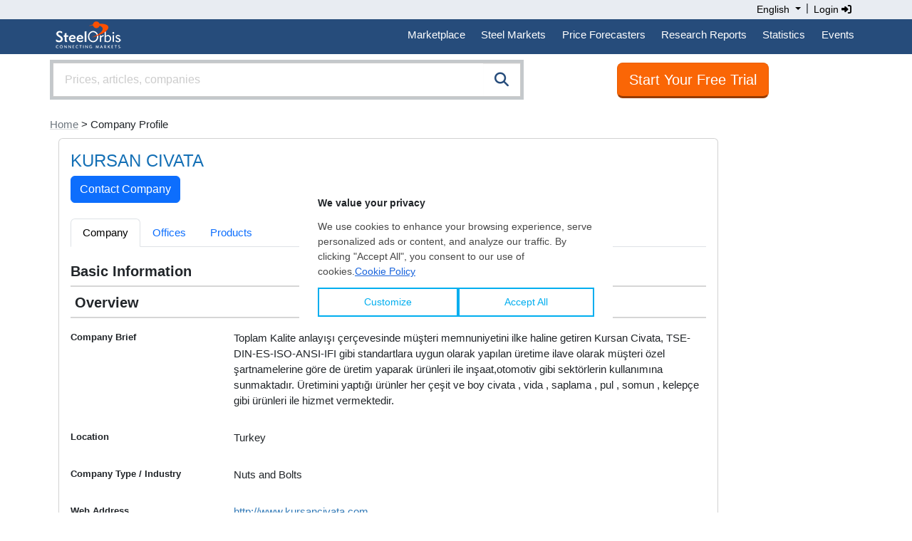

--- FILE ---
content_type: text/html;charset=UTF-8
request_url: https://www.steelorbis.com/steel-companies/company/kursancivata/
body_size: 11591
content:
<!DOCTYPE html PUBLIC "-//W3C//DTD XHTML 1.0 Transitional//EN" "http://www.w3.org/TR/xhtml1/DTD/xhtml1-transitional.dtd">
<html xmlns="http://www.w3.org/1999/xhtml" lang="en">
<head>

	<title>MysteelOrbis - KURSAN CIVATA | SteelOrbis.com</title>
	<meta name="google-play-app" content="app-id=com.steelorbis">
	<meta name="viewport" content="width=device-width, minimum-scale=1.0, maximum-scale=1.0, user-scalable=no">
	<meta name="description" content="Company profile of KURSAN CIVATA on the New SteelOrbis company directory that connects more than 44,000+ steel companies" />
	<meta name="google-site-verification" content="5dLz8tMqaHYVQm0fFoBiUkEEUpDffFUbIM_QPyL-gAw" />
	<meta property="og:url" content="https://www.steelorbis.com/steel-companies/company/kursancivata/"/>
	<meta property="og:title" content="MysteelOrbis - KURSAN CIVATA | SteelOrbis.com"/>
	<meta property="og:description" content="Company profile of KURSAN CIVATA on the New SteelOrbis company directory that connects more than 44,000+ steel companies"/>
	<meta property="og:image" content="https://tr.steelorbis.com/so/img/cmn/logo-steelorbis-og.png" />
	<meta name="twitter:card" content="summary_large_image" />
	<meta name="twitter:site" content="@SteelOrbis" />
	<meta name="twitter:creator" content="@SteelOrbis" />
	<meta name="twitter:title" content="MysteelOrbis - KURSAN CIVATA | SteelOrbis.com" />
	<meta name="twitter:description" content="Company profile of KURSAN CIVATA on the New SteelOrbis company directory that connects more than 44,000+ steel companies" />
		
	<link rel="stylesheet" href="/so/css/autoComplete.min.css">
	<link rel="stylesheet" href="/so/css/bootstrap.min.css">
	<link href="/so/css/bootstrap/extensions.css" rel="stylesheet">
	<link rel="stylesheet" href="/so/css/all.min.6.4.2.css" rel="stylesheet">
	<script src="/so/js/jquery-1.9.1.min.js" language="javascript"></script>
	
	<link rel="alternate" href="https://tr.steelorbis.com/steel-companies/company/kursancivata/" hreflang="tr-tr" />
	<link rel="alternate" href="https://it.steelorbis.com/steel-companies/company/kursancivata/" hreflang="it-it" />
	<link rel="alternate" href="https://cn.steelorbis.com/steel-companies/company/kursancivata/" hreflang="zh-cn" />
	<link rel="canonical" href="https://www.steelorbis.com/steel-companies/company/kursancivata/" />
	<link rel="shortcut icon" href="/so/favicon.ico" />
	


<script type='text/javascript'>var googletag = googletag || {};googletag.cmd = googletag.cmd || [];(function() {var gads = document.createElement('script');gads.async = true;gads.type = 'text/javascript';var useSSL = 'https:' == document.location.protocol;gads.src = (useSSL ? 'https:' : 'http:') + '//www.googletagservices.com/tag/js/gpt.js';var node = document.getElementsByTagName('script')[0];node.parentNode.insertBefore(gads, node);})();</script>


	
	 

<script type='text/javascript'>

    /**
     * Look for visible banners and inject google tag script.
     */
    window.addEventListener("load", function () {
        let bannerZone73 = document.getElementById("bannerZone73");
        if (bannerZone73 != null) {
            let bannerZone73Style = window.getComputedStyle(bannerZone73);
            if (bannerZone73Style.display !== 'none') {
                googletag.cmd.push(function () {
                    googletag.defineSlot('/26749023/EN_Subpages_Square3_200x200', [200, 200], 'bannerZone73')
                        .addService(googletag.pubads());
                    googletag.pubads().collapseEmptyDivs(true);
                    googletag.enableServices();
                });

                const script = document.createElement('script');
                script.innerHTML = "googletag.cmd.push(function() { googletag.display(\'bannerZone73\'); });"

                bannerZone73.appendChild(script);
            }
        }

        let bannerZone73Mobile = document.getElementById("bannerZone73-mobile");
        if (bannerZone73Mobile != null) {
            let bannerZone73MobileStyle = window.getComputedStyle(bannerZone73Mobile);
            if (bannerZone73MobileStyle.display !== 'none') {
                googletag.cmd.push(function () {
                    googletag.defineSlot('/26749023/EN_Subpages_Square3_200x200', [200, 200], 'bannerZone73-mobile')
                        .addService(googletag.pubads());
                    googletag.pubads().collapseEmptyDivs(true);
                    googletag.enableServices();
                });

                const script = document.createElement('script');
                script.innerHTML = "googletag.cmd.push(function() { googletag.display(\'bannerZone73-mobile\'); });"

                bannerZone73Mobile.appendChild(script);
            }
        }

        let bannerZone74 = document.getElementById("bannerZone74");
        if (bannerZone74 != null) {
            googletag.cmd.push(function () {
                googletag.defineSlot('/26749023/EN_Subpages_Skyscraper_200x600', [200, 600], 'bannerZone74')
                    .addService(googletag.pubads());
                googletag.pubads().collapseEmptyDivs(true);
                googletag.enableServices();
            });

            const script = document.createElement('script');
            script.innerHTML = "googletag.cmd.push(function() { googletag.display(\'bannerZone74\'); });"

            bannerZone74.appendChild(script);
        }

        let bannerZone75 = document.getElementById("bannerZone75");
        if (bannerZone75 != null) {
            googletag.cmd.push(function () {
                googletag.defineSlot('/26749023/EN_Subpages_Square1_200x200', [200, 200], 'bannerZone75')
                    .addService(googletag.pubads());
                googletag.pubads().collapseEmptyDivs(true);
                googletag.enableServices();
            });

            const script = document.createElement('script');
            script.innerHTML = "googletag.cmd.push(function() { googletag.display(\'bannerZone75\'); });"

            bannerZone75.appendChild(script);
        }

        let bannerZone76 = document.getElementById("bannerZone76");
        if (bannerZone76 != null) {
            googletag.cmd.push(function () {
                googletag.defineSlot('/26749023/EN_Subpages_Square2_200x200', [200, 200], 'bannerZone76')
                    .addService(googletag.pubads());
                googletag.pubads().collapseEmptyDivs(true);
                googletag.enableServices();
            });

            const script = document.createElement('script');
            script.innerHTML = "googletag.cmd.push(function() { googletag.display(\'bannerZone76\'); });"

            bannerZone76.appendChild(script);
        }

        let bannerZone77 = document.getElementById("bannerZone77");
        if (bannerZone77 != null) {
            googletag.cmd.push(function () {
                googletag.defineSlot('/26749023/EN_Homepage_Exclusive_300x250', [300, 250], 'bannerZone77')
                    .addService(googletag.pubads());
                googletag.pubads().collapseEmptyDivs(true);
                googletag.enableServices();
            });

            const script = document.createElement('script');
            script.innerHTML = "googletag.cmd.push(function() { googletag.display(\'bannerZone77\'); });"

            bannerZone77.appendChild(script);
        }
    });
</script>



<script>
window.dataLayer = window.dataLayer || [];





</script>




<!-- Google Tag Manager -->
<script>(function(w,d,s,l,i){w[l]=w[l]||[];w[l].push({'gtm.start':
new Date().getTime(),event:'gtm.js'});var f=d.getElementsByTagName(s)[0],
j=d.createElement(s),dl=l!='dataLayer'?'&l='+l:'';j.async=true;j.src=
'//www.googletagmanager.com/gtm.js?id='+i+dl;f.parentNode.insertBefore(j,f);
})(window,document,'script','dataLayer','GTM-KF3LQ4');</script>
<!-- End Google Tag Manager --><script src="/so/js/bootstrap.bundle.min.js" language="javascript"></script>

	</head>
<body>


<script type="text/javascript">

	function goToNextPage(){
		var returnUrl = document.getElementById('returnURL').value;
		if(!returnUrl){
			document.getElementById('returnURL').value = window.location;
		}
		
	    document.forms["loginForm"].submit();
	}

</script>

<form method="post" action="/login.do" id="loginForm" name="loginForm">
    <input type="hidden" name="returnURL" id="returnURL" value=""/>
</form>

<script>
	function onClickLinkNews(){
		var f = document.getElementById("tagFormNews");
		f.submit();
	}
</script>
<style>
.nav-padding {--bs-nav-link-padding-y: 0.7rem;}
@media screen and (min-width: 768px) and (max-width: 991.98px) {
.navbar-expand-md .navbar-nav .nav-link {
    padding-right: 0.4rem;
    padding-left: 0.4rem;
}
}
@media screen and (min-width: 992px) {
.navbar-expand-md .navbar-nav .nav-link {
    padding-right: 0.7rem;
    padding-left: 0.7rem;
}
}
</style>
<div class="back-lang">
    <div class="container">
        <div class="row">
            <div class="text-end">
                <div class="btn-group" role="group" aria-label="Language button group">
					<div class="btn-group" role="group">
						<a class="dropdown-toggle text-black" style="padding:3px; cursor:pointer; box-shadow:none; text-decoration:none; font-size:14px;" type="button" id="dropdownMenu1" data-bs-toggle="dropdown" aria-expanded="false">                          
							English<span class="caret"></span>
						</a>
						<ul class="dropdown-menu dropdown-menu-right text-left" aria-labelledby="dropdownMenu1" style="z-index:1000000000; min-width:131px;">
							<li><a href="https://tr.steelorbis.com/steel-companies/company/kursancivata/" class="dropdown-item">Türkçe</a></li><li><a href="https://it.steelorbis.com/steel-companies/company/kursancivata/" class="dropdown-item">Italiano</a></li><li><a href="https://cn.steelorbis.com/steel-companies/company/kursancivata/" class="dropdown-item">中文</a></li></ul>
					</div>&nbsp;|&nbsp;
					<a class="text-black" style="cursor:pointer; text-decoration:none; padding:3px; font-size:14px;" onclick="javascript:goToNextPage();">Login&nbsp;<i class="fa-solid fa-sign-in-alt" aria-hidden="true"></i></a></div>
            </div>
            <div class="clearfix"></div>
        </div>
    </div>
</div>
<div class="back-menu">
    <div class="container">
        <div class="row">
			<nav class="navbar navbar-expand-md">
				<div class="d-flex flex-grow-1">
					<a class="navbar-brand" style="padding-left:0px; padding-top:0px;" href="/">&nbsp;<img src="/so/img/cmn/logo-steelorbis-sm.png" style="max-height:45px; display:inline;" border="0" alt="SteelOrbis"></a>
				</div>
				<button class="navbar-toggler text-white fs-6 p-2" type="button" data-bs-toggle="collapse" data-bs-target="#navbarExample2" aria-controls="navbarExample2" aria-expanded="false" aria-label="Toggle navigation">
					Menu</span>
				</button>
				<div class="collapse navbar-collapse flex-grow-1" id="navbarExample2">
					<ul class="navbar-nav ms-auto flex-nowrap" style="padding-left: 0.15rem">
						<li class="nav-item dropdown position-static nav-padding">
								<a class="nav-link nav-link-menu" id="navbarDropdown" role="button" data-bs-toggle="dropdown" aria-expanded="false">Marketplace</a>
								<div class="dropdown-menu submenu-frame w-100 mt-0" aria-labelledby="navbarDropdown" style="border-top-left-radius: 0; border-top-right-radius: 0;">
									<div class="container">
										<div class="row my-4">
											<div class="col-md-4 mb-lg-0">
												<p class="text-center">
													<a class="list-group-item list-group-item-action submenu-header" href="//www.steelorbis.com/marketplace/">
														Global Marketplace<span class="d-none d-sm-block"><i class="fas fa-globe-americas" style="font-size:64px; color:#264c7b;"></i></span>
														<span class="d-none d-sm-block" style="font-size:12px; color:#777;"><br/>Access to the listings of different steel products and bids without intermediaries and commissions.</span>
													</a>
												</p>
											</div>
										</div>
									</div>
								</div>
							</li>
						<li class="nav-item dropdown position-static nav-padding">
							<a class="nav-link nav-link-menu" id="navbarDropdown" role="button" data-bs-toggle="dropdown" aria-expanded="false">Steel Markets</a>
							<div class="dropdown-menu submenu-frame w-100 mt-0" aria-labelledby="navbarDropdown" style="border-top-left-radius: 0; border-top-right-radius: 0;">
								<div class="container">
									<div class="row my-4">
										<div class="col-md-3 mb-3 mb-lg-0 border-end">
											<div class="list-group list-group-flush">
												<a class="list-group-item list-group-item-action submenu-header" href="/steel-prices/">Steel Prices</a>
												<a class="list-group-item list-group-item-action submenu-items" href="/steel-prices/daily-prices/">Daily Steel Prices</a>
												<a class="list-group-item list-group-item-action submenu-items" href="/steel-prices/weekly-steel-prices/">Weekly Steel Prices</a>
												<a class="list-group-item list-group-item-action submenu-items" href="/steel-prices/steel-price-analysis/">Steel Price Analysis Tool</a>
												<a class="list-group-item list-group-item-action submenu-items" href="/steel-prices/orbis-steel-index/">Orbis Steel Index</a>
												<a class="list-group-item list-group-item-action submenu-items" href="/steel-prices/futures-prices/">Futures Prices</a>
												<a class="list-group-item list-group-item-action submenu-header mt-2" href="/steel-prices/steel-prices-market-analyses/">Steel Price Analyses</a>
												<a class="list-group-item list-group-item-action submenu-items" href="/steel-prices/steel-prices-market-analyses/scrap-and-raw-materials/">Scrap & Raw Materials</a>
												<a class="list-group-item list-group-item-action submenu-items" href="/steel-prices/steel-prices-market-analyses/tube-and-pipe/">Tube and Pipe</a>
												<a class="list-group-item list-group-item-action submenu-items" href="/steel-prices/steel-prices-market-analyses/flats-and-slab/">Flats and Slab</a>
												<a class="list-group-item list-group-item-action submenu-items" href="/steel-prices/steel-prices-market-analyses/longs-and-billet/">Longs and Billet</a>
											</div>
										</div>
										<div class="col-md-3 mb-3 mb-lg-0 border-end">
											<div class="list-group list-group-flush">
												<a class="mb-0 list-group-item list-group-item-action submenu-header">Products</a>
												<a class="list-group-item list-group-item-action submenu-items" href="/steel-market/scrap.htm">Scrap</a>
												<a class="list-group-item list-group-item-action submenu-items" href="/steel-market/iron-ore.htm">Iron ore</a>
												<a class="list-group-item list-group-item-action submenu-items" href="/steel-market/billet-slab.htm">Billet-Slab</a>
												<a class="list-group-item list-group-item-action submenu-items" href="/steel-market/rebar.htm">Rebar</a>
												<a class="list-group-item list-group-item-action submenu-items" href="/steel-market/wire-rod.htm">Wire rod</a>
												<a class="list-group-item list-group-item-action submenu-items" href="/steel-market/hot-rolled-coil.htm">HRC</a>
												<a class="list-group-item list-group-item-action submenu-items" href="/steel-market/cold-rolled-coil.htm">CRC</a>
												<a class="list-group-item list-group-item-action submenu-items" href="/steel-market/coated.htm">Coated </a>
												<a class="list-group-item list-group-item-action submenu-items" href="/steel-market/tube-pipe.htm">Tube-Pipe</a>
											</div>
										</div>
										<div class="col-md-3 mb-3 mb-md-0 border-end">
											<div class="list-group list-group-flush">
												<a class="mb-0 list-group-item list-group-item-action submenu-header">Markets</a>
												<a class="list-group-item list-group-item-action submenu-items" href="/steel-market/china.htm">China</a>
												<a class="list-group-item list-group-item-action submenu-items" href="/steel-market/usa.htm">USA</a>
												<a class="list-group-item list-group-item-action submenu-items" href="/steel-market/india.htm">India</a>
												<a class="list-group-item list-group-item-action submenu-items" href="/steel-market/turkey.htm">Turkey</a>
												<a class="list-group-item list-group-item-action submenu-items" href="/steel-market/americas.htm">Americas</a>
												<a class="list-group-item list-group-item-action submenu-items" href="/steel-market/eu.htm">EU</a>
												<a class="list-group-item list-group-item-action submenu-items" href="/steel-market/far-east-asia.htm">Far East</a>
												<a class="list-group-item list-group-item-action submenu-items" href="/steel-market/cis.htm">CIS</a>
											</div>
										</div>
										<div class="col">
											<div class="list-group list-group-flush">
												<a class="list-group-item list-group-item-action submenu-header-single" href="/steel-news/latest-news/">Steel News<span class="float-end pt-1"><i class="fa-solid fa-arrow-right-long"></i></span></a>
												<a class="list-group-item list-group-item-action submenu-header-single" href="/steel-prices/steel-matters/">Steel Matters<span class="float-end pt-1"><i class="fa-solid fa-arrow-right-long"></i></span></a>
												<a class="list-group-item list-group-item-action submenu-header-single" href="/steel-news/interviews/">Interviews <span class="float-end pt-1"><i class="fa-solid fa-arrow-right-long"></i></span></a>
												<form method="post" id="tagFormNews" action="/steel-news/latest-news/" style="margin:0px;">
														<input type="hidden" name="tl" value="339"/>
														<a class="list-group-item list-group-item-action submenu-header-single" href="javascript:onClickLinkNews();">Quota and Duty News <span class="float-end pt-1"><i class="fa-solid fa-arrow-right-long"></i></span></a>
													</form>
												<a class="list-group-item list-group-item-action submenu-header-single" href="/steel-prices/steel-grade-equivalency/">Steel Grade Equivalency<span class="float-end pt-1"><i class="fa-solid fa-arrow-right-long"></i></span></a>
												<a class="list-group-item list-group-item-action submenu-header-single" href="/steel-companies/">Steel Companies<span class="float-end pt-1"><i class="fa-solid fa-arrow-right-long"></i></span></a>
												<a class="list-group-item list-group-item-action submenu-header" href="/steel-production-by-country/">Steel Production by Country</a>
												</div>
										</div>
									</div>
								</div>
							</div>
						</li>
						<li class="nav-item dropdown position-static nav-padding">
							<a class="nav-link nav-link-menu" id="navbarDropdown" role="button" data-bs-toggle="dropdown" aria-expanded="false">Price Forecasters</a>
							<div class="dropdown-menu submenu-frame w-100 mt-0" aria-labelledby="navbarDropdown" style="border-top-left-radius: 0; border-top-right-radius: 0;">
								<div class="container">
									<div class="row my-4">
										<div class="col-md-4 col-lg-4 mb-3 mb-lg-0">
											<a class="list-group-item list-group-item-action submenu-items font-weight-bold" href="/price-forecasters/orbis-turkish-scrap-forecaster/">
												<p class="text-center">
													Orbis Turkish Scrap Forecaster<span class="d-none d-sm-block"><i class="fa-solid fa-chart-line" style="font-size:64px; color:#264c7b;"></i></span>
												</p>
											</a>
										</div>
										<div class="col-md-4 col-lg-4 mb-3 mb-lg-0">
											<a class="list-group-item list-group-item-action submenu-items font-weight-bold" href="/price-forecasters/orbis-HRC-CIS-export-forecaster/">
												<p class="text-center">
													Orbis HRC Forecaster<span class="d-none d-sm-block"><i class="fa-solid fa-chart-area" style="font-size:64px; color:#264c7b;"></i></span>
												</p>
											</a>
										</div>
										<div class="col-md-4 col-lg-4 mb-3 mb-lg-0">
											<br /><span style="font-size:13px;">SteelOrbis sheds light on the future of the steel markets! Manage your business with SteelOrbis’ independent price forecasters.</span>
										</div>
									</div>
								</div>
							</div>
						</li>
						<li class="nav-item dropdown position-static nav-padding">
							<a class="nav-link nav-link-menu" id="navbarDropdown" role="button" data-bs-toggle="dropdown" aria-expanded="false">Research Reports</a>
							<div class="dropdown-menu submenu-frame w-100 mt-0" aria-labelledby="navbarDropdown" style="border-top-left-radius: 0; border-top-right-radius: 0;">
								<div class="container">
									<div class="row my-4">
										<div class="col-md-4 col-lg-4 mb-3 mb-lg-0 border-end">
											<div class="list-group list-group-flush">
												<a class="mb-0 list-group-item list-group-item-action submenu-header">Monthly Reports</a>
												<a class="list-group-item list-group-item-action submenu-items" href="/steel-market/turkish-steel-scrap-market/">Turkish Scrap and Steel Products Markets</a>
												<a class="list-group-item list-group-item-action submenu-items" href="/steel-market/european-steel-products-market/">European Steel Products Markets</a>
												<a class="list-group-item list-group-item-action submenu-items" href="/steel-market/asian-steel-products-market/">Asian Steel Products Markets</a>
											</div>
                                            <div class="list-group list-group-flush">
                                                <a class="mb-0 list-group-item list-group-item-action submenu-header">Annual Reports</a>
                                                <a class="list-group-item list-group-item-action submenu-items" href="/steel-market/global-ferrous-scrap-forecast/">Global Ferrous Scrap Five-Year Forecast</a>
                                            </div>
										</div>
										<div class="col-md-4 col-lg-4 mb-3 mb-lg-0 border-end">
											<div class="list-group list-group-flush">
												<a class="mb-0 list-group-item list-group-item-action submenu-header">Databoards</a>
												<a class="list-group-item list-group-item-action submenu-items" href="/steel-market/turkish-costs-and-margin/">Turkish Costs and Margin Databoard</a>
												<a class="list-group-item list-group-item-action submenu-items" href="/steel-market/european-costs-and-margin/">European Costs and Margin Databoard</a>
												<a class="list-group-item list-group-item-action submenu-items" href="/steel-market/asian-costs-and-margin/">Asian Costs and Margin Databoard</a>
											</div>
										</div>
										<div class="col-md-4 col-lg-4 mb-3 mb-lg-0 border-end">
											<div class="list-group list-group-flush">
												<a class="mb-0 list-group-item list-group-item-action submenu-header">Maps</a>
												<a class="list-group-item list-group-item-action submenu-items" href="/other-services/reports-and-publications/china-steel-map/">Chinese Steel Map</a>
												<a class="list-group-item list-group-item-action submenu-items" href="/other-services/reports-and-publications/turkey-steel-map/">Turkish Steel Map</a>
											</div>
										</div>
									</div>
								</div>
							</div>
						</li>
						<li class="nav-item dropdown position-static nav-padding">
							<a class="nav-link nav-link-menu" id="navbarDropdown" role="button" data-bs-toggle="dropdown" aria-expanded="false">Statistics</a>
							<div class="dropdown-menu submenu-frame w-100 mt-0" aria-labelledby="navbarDropdown" style="border-top-left-radius: 0; border-top-right-radius: 0;">
								<div class="container">
									<div class="row my-4">
										<div class="col-md-4 col-lg-4 mb-3 mb-lg-0 border-end">
											<div class="list-group list-group-flush">
												<a class="mb-0 list-group-item list-group-item-action submenu-header">Production and Consumption Statistics</a>
												<a class="list-group-item list-group-item-action submenu-items" href="/statistics/production-consumption-data/">Data</a>
												<a class="list-group-item list-group-item-action submenu-items" href="/statistics/production-consumption-graphs/">Graphics</a>
											</div>
										</div>
										<div class="col-md-4 col-lg-4 mb-3 mb-lg-0 border-end">
											<div class="list-group list-group-flush">
												<a class="mb-0 list-group-item list-group-item-action submenu-header">Steel Import/Export Statistics</a>
												<a class="list-group-item list-group-item-action submenu-items" href="/statistics/import-export-statistics/">Data</a>
												<a class="list-group-item list-group-item-action submenu-items" href="/statistics/trade-graphics/">Graphics</a>
											</div>
										</div>
										<div class="col-md-4 col-lg-4 mb-3 mb-lg-0">
											<div class="list-group list-group-flush">
												<a class="mb-0 list-group-item list-group-item-action submenu-header">Quota Tracking</a>
												<a class="list-group-item list-group-item-action submenu-items" href="/statistics/eu-quota-tracking/">EU Quota Tracking</a>
												<a class="list-group-item list-group-item-action submenu-items" href="/statistics/uk-quota-tracking/">UK Quota Tracking</a>
											</div>
										</div>
									</div>
								</div>
							</div>
						</li>
						<li class="nav-item dropdown position-static nav-padding">
							<a class="nav-link nav-link-menu" id="navbarDropdown" role="button" data-bs-toggle="dropdown" aria-expanded="false">Events</a>
							<div class="dropdown-menu submenu-frame w-100 mt-0" aria-labelledby="navbarDropdown" style="border-top-left-radius: 0; border-top-right-radius: 0;">
								<div class="container">
									<div class="row my-4">
										<div class="col-md-4 col-lg-4 mb-3 mb-lg-0">
											<a class="list-group-item list-group-item-action submenu-items fw-bold" href="/steel-events/">
												<p class="text-center">
													Events<br /><br />
													<span class="d-none d-sm-block"><i class="fa-solid fa-handshake" style="font-size:64px; color:#264c7b;"></i></span>
													<span class="d-none d-sm-block" style="font-size:12px; color:#777;"><br/><br/>Our major market-leading conferences and events offer optimum networking opportunities to all participants while adding great value to their business.</span>
												</p>
											</a>
										</div>
										<div class="col-md-4 col-lg-4 mb-3 mb-lg-0">
											<a class="list-group-item list-group-item-action submenu-items fw-bold" href="/steel-tv/conferences/">
											<p class="text-center">
													Steel Video<br /><br />
													<span class="d-none d-sm-block"><i class="fa-solid fa-tv" style="font-size:64px; color:#264c7b;"></i></span>
													<span class="d-none d-sm-block" style="font-size:12px; color:#777;"><br/><br/>SteelOrbis Conferences, webinars and video interviews can be watched on Steel Video.</span>
												</p>
											</a>
										</div>
										</div>
								</div>
							</div>
						</li>
						</ul>
				</div>
			</nav>
        </div>
    </div>
</div><style>
.sticky-button-search {
    position: -webkit-sticky;
    position: sticky;
    top: 0px;
    z-index:1;
}
</style>

<header class="sticky-button-search bg-white">
<div class="container">
    <div class="row">
		<div class="col-sm-8 col-md-7 p-0">
		<div class="input-group input-properties border border-secondary-subtle border-4 mt-2 mb-2">
			<input id="autoComplete" class="form-control input-lg rounded-0" style="float: left; height:48px;" type="text" tabindex="1" autocomplete="off">
			<span class="input-group-btn rounded-0" style="position:absolute; display:inline; right:0;">
				<button class="btn btn-search btn-lg rounded-0" id="companySearchLink" onclick="submitSearch()"><i class="fa-solid fa-search" style="color:#264c7b;"></i></button>
			</span>
		</div>
	</div>

<script>
$('.language button').click(function() {
       $(".language_dropdown").slideToggle();
   });

   $('.company_button').click(function() {
       $(".company_ul").slideToggle();
   });
</script><style>
.btn-orange:link {background:#fe7d29; border:1px solid #ea5c00; color:#fff;}
.btn-orange:visited {background:#fe7d29; border:1px solid #ea5c00; color:#fff;}
.btn-orange:hover {background:#f16c15; border:1px solid #ea5c00; color:#fff;}
</style>
<div class="col-sm-4 col-md-5 text-center mt-2 pt-1 mb-2">
		<a class="btn btn-light btn-orange btn-lg" style="border-bottom:3px solid #963b00; background-color:#fa6606;" id="trialButtonId" href="/my-account/companyApplication.do">Start Your Free Trial</a>
	</div>
</div>
</div>
</header>
<div class="container">
	




















<div class="row pt-3 pb-2">
	 
	<div class="d-block d-sm-none"><a href='/' class='link-secondary link-underline-opacity-25 link-underline-opacity-100-hover'>< Home</a></div>
	<div class="d-none d-sm-block p-0"><a href='/' class='link-secondary link-underline-opacity-25 link-underline-opacity-100-hover'>Home</a> > Company Profile</div>
</div>


	<script type="application/ld+json">
	{
		"@context": "https://schema.org",
		"@type": "BreadcrumbList",
		"itemListElement": [
		
			{
				"@type": "ListItem",
				"position": 1,
				"name": "Home",
				
					
					"item": "https://www.steelorbis.com/"
				
			}
			,
		
			{
				"@type": "ListItem",
				"position": 2,
				"name": "Company Profile",
				
					"item": "https://www.steelorbis.com/steel-companies/company/kursancivata/"
					
				
			}
			
		
		]
	}
	</script>
<div class="row">
		<script>
function confirmSubmit() {
	var f = document.getElementById("sendMessageToCompanyForm");
	f.submit();
	return true;
}
</script>
<div class="col-sm-9 col-md-9 col-lg-10">
	<div class="card">
		<div class="card-body">
			<div class="row">
				<div class="col-8 col-sm-8 col-md-9 col-lg-10">
					<label type="text" id="userName" name="userName" style="vertical-align: middle;">
						<h1 class="home-h1" style="display: inline;margin-bottom:0px;">
						KURSAN CIVATA</h1>
						<div class="home-h1">
							<form id="sendMessageToCompanyForm" action="/steelnetworks/company/sendMessageToCompany.do" method="post" styleId="sendMessageToCompanyForm" >
								<input type="hidden" name="companyId" value="24787"><input type="button" name="sendmessagebutton" value="Contact Company" onclick="javascript: confirmSubmit();" class="btn btn-primary"></form>
							</div>
						</label>
				</div>
			</div>
			<br />
			<div class="tabbable d-none d-sm-block">
				<ul class="nav nav-tabs">
				<li class="nav-item"><a class="nav-link active" href="/steel-companies/company/kursancivata/">Company</a></li>
						<li class="nav-item"><a class="nav-link" href="/steel-companies/company/kursancivata/offices/">Offices</a></li>
						<li class="nav-item"><a class="nav-link" href="/steel-companies/company/kursancivata/products/">Products</a></li>
					</ul>
			</div>
			<div class="has-success d-block d-sm-none">
				<br />
				<select class="form-select" name="links" onchange="window.location.href=this.value;">
					<option value="/steel-companies/company/kursancivata/" selected="selected">Company</option>
							<option value="/steel-companies/company/kursancivata/offices/" >Offices</option>
							<option value="/steel-companies/company/kursancivata/products/" >Products</option>
						</select>
			</div>
			<br />
			<form>
			<h5><strong>Basic Information</strong></h5>
			<div class="sep"></div>
			<h5>
			&nbsp;<strong>Overview</strong>
			</h5>
			<div class="sep"></div>
			<div class="row mb-3">
				<label class="col-sm-3 col-form-label"><strong><small>Company Brief</small></strong></label>
				<div class="col-sm-9">
					<p class="form-control-plaintext">Toplam Kalite anlayışı çerçevesinde müşteri memnuniyetini ilke haline getiren Kursan Civata, TSE-DIN-ES-ISO-ANSI-IFI gibi standartlara uygun olarak yapılan üretime ilave olarak müşteri özel şartnamelerine göre de üretim yaparak ürünleri ile inşaat,otomotiv gibi sektörlerin kullanımına sunmaktadır. Üretimini yaptığı ürünler her çeşit ve boy civata , vida , saplama , pul , somun , kelepçe gibi ürünleri ile hizmet vermektedir. </p>
				</div>
			</div>
			<div class="row mb-3">
				<label class="col-sm-3 col-form-label"><strong><small>Location</small></strong></label>
				<div class="col-sm-9">
					<p class="form-control-plaintext">Turkey</p>
				</div>
			</div>
			<div class="row mb-3">
				<label class="col-sm-3 col-form-label"><strong><small>Company Type / Industry</small></strong></label>
				<div class="col-sm-9">
					<p class="form-control-plaintext">Nuts and Bolts</p>
				</div>
			</div>
			<div class="row mb-3">
				<label class="col-sm-3 col-form-label"><strong><small>Web Address</small></strong></label>
				<div class="col-sm-9">
					<p class="form-control-plaintext"><a href="http://www.kursancivata.com" target="_blank" rel="nofollow">http://www.kursancivata.com</a></p>
				</div>
			</div>
			<div class="row mb-3">
				<label class="col-sm-3 col-form-label"><strong><small>Find on</small></strong></label>
				<div class="col-sm-9">
					<a href="http://www.facebook.com" target="_blank" title="Find on Facebook" rel="nofollow" style="color:#3b5998;"><i class="fa-brands fa-facebook-square fa-2x"></i></a>&nbsp;&nbsp;
					<a href="http://search.twitter.com" target="_blank" title="Find on Twitter" rel="nofollow" style="color:#1da1f2;"><i class="fa-brands fa-twitter-square fa-2x"></i></a>&nbsp;&nbsp;
					<a href="http://www.linkedin.com" target="_blank" title="Find on LinkedIn" rel="nofollow" style="color:#0076b4;"><i class="fa-brands fa-linkedin fa-2x"></i></a>
					</div>
			</div>
			<h5>
			&nbsp;<strong>About</strong>
			</h5>
			<div class="sep"></div>
			<div class="row mb-3">
				<label class="col-sm-3 col-form-label"><strong><small>Plant &amp; Equipment</small></strong></label>
				<div class="col-sm-9">
				<p class="form-control-plaintext">
				</p>
				</div>
			</div>
			<div class="row mb-3">
				<label class="col-sm-3 col-form-label"><strong><small>Shareholders</small></strong></label>
				<div class="col-sm-9">
				<p class="form-control-plaintext">
				</p>
				</div>
			</div>
			<div class="row mb-3">
				<label class="col-sm-3 col-form-label"><strong><small>M & A History</small></strong></label>
				<div class="col-sm-9">
				<p class="form-control-plaintext">
				</p>
				</div>
			</div>
			<div class="row mb-3">
				<label class="col-sm-3 col-form-label"><strong><small>Certificates</small></strong></label>
				<div class="col-sm-9">
				<p class="form-control-plaintext">
				</p>
				</div>
			</div>
			<div class="row mb-3">
				<label class="col-sm-3 col-form-label"></label>
				<div class="col-sm-9">
					<input type="button" class="btn btn-primary" value="Next" onClick="window.location.href=('/steel-companies/company/kursancivata/offices/');" />
						</div>
			</div>
			</form>
		</div>
	</div>
	<div class="card">
	<div class="card-body">
	    <h2 class="home-h1">You Might Be Interested In</h2>
	    <div class="row">
		    <div class="col-sm-6" style="padding:5px;">
					<a href="/steel-companies/company/gerabnationalenterprises-27977/" style="text-decoration:none; color:#686c6f; font-size:12px;">
			            <div class="card" style="min-height:80px;">
			                <div class="card-body">
			                    <p style="font-weight:bold;">
			                    GERAB NATIONAL ENTERPRISES</p>
			                    Trader (Local) | United Arab Emirates</div>
			            </div>
					</a>
				</div>
		        <div class="col-sm-6" style="padding:5px;">
					<a href="/steel-companies/company/tdigroupllc/" style="text-decoration:none; color:#686c6f; font-size:12px;">
			            <div class="card" style="min-height:80px;">
			                <div class="card-body">
			                    <p style="font-weight:bold;">
			                    TDI GROUP LLC</p>
			                    Trader (International) | United States</div>
			            </div>
					</a>
				</div>
		        <div class="clearfix"></div>
		        <div class="col-sm-6" style="padding:5px;">
					<a href="/steel-companies/company/oslobulk/" style="text-decoration:none; color:#686c6f; font-size:12px;">
			            <div class="card" style="min-height:80px;">
			                <div class="card-body">
			                    <p style="font-weight:bold;">
			                    OSLO BULK</p>
			                    Logistics  | Singapore</div>
			            </div>
					</a>
				</div>
		        <div class="col-sm-6" style="padding:5px;">
					<a href="/steel-companies/company/metalmanindustrieslimited/" style="text-decoration:none; color:#686c6f; font-size:12px;">
			            <div class="card" style="min-height:80px;">
			                <div class="card-body">
			                    <p style="font-weight:bold;">
			                    METALMAN INDUSTRIES LIMITED</p>
			                    Crude Steel Producer (BOF, EAF, Mi... | India</div>
			            </div>
					</a>
				</div>
		        <div class="clearfix"></div>
		        <div class="col-sm-6" style="padding:5px;">
					<a href="/steel-companies/company/johnwkrzystofassoc/" style="text-decoration:none; color:#686c6f; font-size:12px;">
			            <div class="card" style="min-height:80px;">
			                <div class="card-body">
			                    <p style="font-weight:bold;">
			                    JOHN W KRZYSTOF & ASSOC.</p>
			                    Consultancy / Analyst / Law | United States</div>
			            </div>
					</a>
				</div>
		        <div class="col-sm-6" style="padding:5px;">
					<a href="/steel-companies/company/northwestpipecowa/" style="text-decoration:none; color:#686c6f; font-size:12px;">
			            <div class="card" style="min-height:80px;">
			                <div class="card-body">
			                    <p style="font-weight:bold;">
			                    NORTHWEST PIPE CO (WA)</p>
			                    Pipe / Profile Manufacturer | United States</div>
			            </div>
					</a>
				</div>
		        <div class="clearfix"></div>
		        </div>
    </div>
</div>
		</div>








<div class="col-sm-3 col-md-3 col-lg-2 mb-1 text-center" style="padding-right:0px; padding-left:0px;">
	<div class="table-responsive" style="overflow:auto; overflow-x:hidden; scrolling:none; padding:0px;">
			
		
			<div id="bannerZone73" class="d-none d-sm-block"></div><br />
		
		<div id="bannerZone74"></div><br />
		<div id="bannerZone75"></div><br />
		<div id="bannerZone76"></div><br />
	</div>
</div><div class="clearfix"></div>
		</div>
</div>
<footer class="mt-3 pt-3 pb-3">
	<div class="container">
	    <div class="row">
	        <div class="col-6 col-sm-4 col-md-3 pt-3">
	            <ul class="list-unstyled">
	        	    <li><a class="navbar-link foot" href="/support/membership-contract.htm">Membership Contract</a></li>
					<li><a class="navbar-link foot" href="/support/frequently-asked-questions.htm">FAQ</a></li>
					<li><a class="navbar-link foot" href="/support/cookie-policy.htm">Cookie Policy</a></li>
					<li><a class="navbar-link foot" href="/support/about-us.htm">About us</a></li>
					<li><a class="navbar-link foot" href="/support/contact-us.htm">Contact us</a></li>
					<li><a class="navbar-link foot" href="/support/terms-of-use.htm">Terms Of Use</a></li>
							<li><a class="navbar-link foot" href="/support/confidentiality-policy.htm">Confidentiality Policy</a></li>
						</ul>	
	        </div>
	        <div class="col-6 col-sm-4 col-md-3 pt-3">
	            <ul class="list-unstyled">
					<li><a class="navbar-link foot" href="/advertising/banner-and-magazine/">Advertising </a></li>
					<li><a class="navbar-link foot" href="/other-services/consultancy.htm">Consultancy </a></li>
					<li><a class="navbar-link foot" href="/other-services/reports-and-publications.htm">Reports & Publications </a></li>
					<li><a class="navbar-link foot" href="/steel-prices/steel-grade-equivalency/">Steel Grade Equivalency</a></li>
					<li><a class="navbar-link foot" href="/steel-production-by-country/">Steel Production by Country</a></li>
                    </ul>	
	        </div>
	        <div class="col-6 col-sm-4 col-md-3 pt-3">
	            <ul class="list-unstyled">
					<li><a class="navbar-link foot" href="/steel-prices/">Steel Prices</a></li>
					<li><a class="navbar-link foot" href="/steel-market/rebar.htm">Iron Prices</a></li>
					<li><a class="navbar-link foot" href="/steel-market/scrap.htm">Daily Scrap Prices</a></li>
					<li><a class="navbar-link foot" href="/steel-market/wire-rod.htm">Wire Rod Price</a></li>
					<li><a class="navbar-link foot" href="/marketplace/products/hot-rolled-coil/hot-rolled-coil/">HRC Prices</a></li>					
						<li><a class="navbar-link foot" href="/marketplace/products/pre-painted-coil/prepainted-coil/">Prepainted Coil Prices</a></li>
						<li><a class="navbar-link foot" href="/marketplace/products/hollow-section/">Hollow Section Prices</a></li>
						<li><a class="navbar-link foot" href="/marketplace/products/galvanized-coil/hdg-corrugated-sheet/">Corrugated Sheet Prices</a></li>
					</ul>	
	        </div>
	        <div class="col-6 col-sm-4 col-md-3 pt-3" style="font-size:11px;">
				Copyright &copy; SteelOrbis Electronic Marketplace Inc.<br />
				All Rights Reserved<div class="d-flex pt-2">
					<div class="p-1"><a rel="nofollow" href="https://x.com/SteelOrbis" style="color:#fff; font-size:24px;"><i class="fa-brands fa-square-x-twitter"></i></a></div>
<div class="p-1"><a rel="nofollow" href="https://www.facebook.com/SteelOrbis-421899541181839" style="color:#fff; font-size:24px;"><i class="fa-brands fa-facebook-square"></i></a></div>
<div class="p-1"><a rel="nofollow" href="https://www.youtube.com/user/SteelOrbis" style="color:#fff; font-size:24px;"><i class="fa-brands fa-youtube-square"></i></a></div>
<div class="p-1"><a rel="nofollow" href="https://play.google.com/store/apps/details?id=com.steelorbis.steelorbis_android_app" style="color:#fff; font-size:24px;"><i class="fa-brands fa-google-play"></i></a></div>
<div class="p-1"><a rel="nofollow" href="https://apps.apple.com/tr/app/steelorbis/id1526461821" style="color:#fff; font-size:24px;"><i class="fa-brands fa-apple"></i></a></div></i>
				</div>
				<div class="d-flex pt-2">
					<a class="btn btn-sm btn-outline-success text-white me-2" target="_blank" href="/subscription-information/">Subscribe</a>
					<a class="btn btn-sm btn-outline-success text-white" href="https://www.steelorbis.com/company/payByCreditCard.do">Credit Card Payment</a>
				</div>
	        </div>
	    </div>
	</div>
</footer>






<script src="/so/js/autoComplete.min.js"></script>

<script>
	const autoCompleteJS = new autoComplete({
		threshold: 2,
		data: {
			src: async () => {
				try {
					let searchKey = getCurrentSearchKeyword();
					return callApisAndReturnResult(searchKey);
				} catch (error) {
					console.error("error on autocompletion search: ", error)
					return error;
				}
			},
		},
		searchEngine: (query, record) => {
			return record;
		},
		resultItem: {
			element: (item, data) => {
				item.remove();
			}
		},
		resultsList: {
			tag: "span",
			element: (list, data) => {
				// Create main and 3 category partitions
				let mainDiv = createMainDiv();
				let articlesDiv = createArticlesDiv();
				let companiesDiv = createCompaniesDiv();
				let pagesDiv = createPagesDiv();

				let articles = data.results[0].value;
				let companies = data.results[1].value;
				let pages = data.results[2].value;

				// Prepare companies div, results should be appended to the right side div
				let rightArticles = createRightDiv("rightArticles");
				for (const item of articles)
					rightArticles.appendChild(createItemDiv(item));
				articlesDiv.append(rightArticles);
				articlesDiv.append(createClearDive());

				// Prepare companies div
				let rightCompanies = createRightDiv("rightCompanies");
				for (const item of companies)
					rightCompanies.appendChild(createItemDiv(item));
				companiesDiv.append(rightCompanies);
				companiesDiv.append(createClearDive());

				// Prepare pages div
				let rightPages = createRightDiv("rightPages");
				for (const item of pages)
					rightPages.appendChild(createItemDiv(item));
				pagesDiv.append(rightPages);
				pagesDiv.append(createClearDive());

				// Append 3 parts to the main div if they have at least one item result
				if (companies.length > 1)
					mainDiv.prepend(companiesDiv);
				if (articles.length > 1)
					mainDiv.prepend(articlesDiv);
				if (pages.length > 1)
					mainDiv.prepend(pagesDiv);

				// Append to the main div
				list.prepend(mainDiv);
			},
			maxResults: 15,
		},
	});
	autoCompleteJS.input.addEventListener("selection", function (event) {
		autoCompleteJS.input.blur();
		document.getElementById('autoComplete').value = event.detail.selection.value[event.detail.selection.key];

		// Item is selected, go to the selected item's url
		window.location.href = event.detail.selection.value.itemLink
	});
	// Handle enter button search submit
	autoCompleteJS.input.addEventListener("keyup", function (event) {
		if (event.keyCode === 13)
			submitSearch();
	});
	function submitSearch() {
		let keyword = getCurrentSearchKeyword();
		if (keyword)
			window.location.href = "/steel-companies/company/companyContactSearch.do?method=showArticleSearchView&searchKey=" + keyword;
	}
	async function callApisAndReturnResult(keyword) {
		let searchUrlPrefix = "/steelnetworks/company/autoCompleteSearch.do?method=search&key=";
		return await Promise.all([
			fetch(searchUrlPrefix + keyword + "&type=1").then(response => response.json()),
			fetch(searchUrlPrefix + keyword + "&type=2").then(response => response.json()),
			fetch(searchUrlPrefix + keyword + "&type=5").then(response => response.json())
		]);
	}
	window.addEventListener("pageshow", () => {
		// Set the placeholder of search input
		document.getElementById('autoComplete').placeholder = "Prices, articles, companies";
	});
	function createMainDiv() {
		let mainDiv = document.createElement('div');
		mainDiv.setAttribute("id", "mainDiv");
		mainDiv.style.alignItems = "left";
		mainDiv.style.float = "left";
		mainDiv.style.position = "absolute";
		mainDiv.style.top = "46px";
		mainDiv.style.width = "75%";

		return mainDiv;
	}
	function createArticlesDiv() {
		let articlesDiv = document.createElement('div');
		articlesDiv.setAttribute("id", "articlesDiv");
		articlesDiv.setAttribute("align", "left");
		articlesDiv.style.backgroundColor = "white";
		articlesDiv.style.fontSize = 13;
		articlesDiv.innerHTML = '<div style="float:left;padding-left:10px;padding-top:12px;width:100px;">' +
				'<strong>Article</strong></div>';

		return articlesDiv;
	}
	function createCompaniesDiv() {
		let companiesDiv = document.createElement('div');
		companiesDiv.setAttribute("id", "companiesDiv");
		companiesDiv.setAttribute("align", "left");
		companiesDiv.style.backgroundColor = "white";
		companiesDiv.style.fontSize = 13;
		companiesDiv.innerHTML = '<div style="float:left;padding-left:10px;padding-top:12px;width:100px;">' +
				'<strong style="font-size: 14px;">Company</strong></div>';

		return companiesDiv;
	}
	function createPagesDiv() {
		let pagesDiv = document.createElement('div');
		pagesDiv.setAttribute("id", "pagesDiv");
		pagesDiv.setAttribute("align", "left");
		pagesDiv.style.backgroundColor = "white";
		pagesDiv.style.fontSize = 13;
		pagesDiv.innerHTML = '<div style="float:left;padding-left:10px;padding-top:12px;width:100px;">' +
				'<strong>Page</strong></div>';

		return pagesDiv;
	}

	function createRightDiv(identifier) {
		let rightDiv = document.createElement('div');
		rightDiv.setAttribute("id", identifier);
		rightDiv.style.float = "left";
		rightDiv.style.backgroundColor = "white";

		return rightDiv;
	}

	function createClearDive() {
		let clearDiv = document.createElement('div');
		clearDiv.style.clear = "both";

		return clearDiv;
	}

	function createItemDiv(item) {
		let value = item.value;
		let itemLink = item.itemLink;
		let childDiv = document.createElement('div');
		childDiv.classList.add("itemClass");

		let keyword = getCurrentSearchKeyword();
		let index = value.toLowerCase().indexOf(keyword.toLowerCase());
		if (index >= 0) {
			let firstPart = value.substring(0, index).trim();
			let secondPart = value.substring(index, index+keyword.length).trim();
			let thirdPart = value.substring(index + keyword.length).trim();

			childDiv.innerHTML = '<div style="line-height:2em; margin-bottom:3px; font-size:13px;">' +
					'<a style="margin-left:5px; padding:3px; color: #337ab7; text-decoration: none;" class="float-start" href="'+ itemLink +'">' + firstPart + '<mark>' + secondPart + '</mark>' + thirdPart + '</a></div><div class="clearfix"></div>';
		}
		else
			childDiv.innerHTML = '<div style="line-height:2em; margin-bottom:3px; font-size:13px;">' +
					'<a style="margin-left:5px; padding:3px; color: #337ab7; text-decoration: none;" class="float-start" href="'+ itemLink +'">' + value + '</a></div><div class="clearfix"></div>';

		return childDiv;
	}
	function getCurrentSearchKeyword() {
		return document.getElementById('autoComplete').value;
	}
</script>
</body>
</html>


--- FILE ---
content_type: text/html; charset=utf-8
request_url: https://www.google.com/recaptcha/api2/aframe
body_size: 266
content:
<!DOCTYPE HTML><html><head><meta http-equiv="content-type" content="text/html; charset=UTF-8"></head><body><script nonce="CuUvafbf-MuUiPjSACqwyg">/** Anti-fraud and anti-abuse applications only. See google.com/recaptcha */ try{var clients={'sodar':'https://pagead2.googlesyndication.com/pagead/sodar?'};window.addEventListener("message",function(a){try{if(a.source===window.parent){var b=JSON.parse(a.data);var c=clients[b['id']];if(c){var d=document.createElement('img');d.src=c+b['params']+'&rc='+(localStorage.getItem("rc::a")?sessionStorage.getItem("rc::b"):"");window.document.body.appendChild(d);sessionStorage.setItem("rc::e",parseInt(sessionStorage.getItem("rc::e")||0)+1);localStorage.setItem("rc::h",'1768861421089');}}}catch(b){}});window.parent.postMessage("_grecaptcha_ready", "*");}catch(b){}</script></body></html>